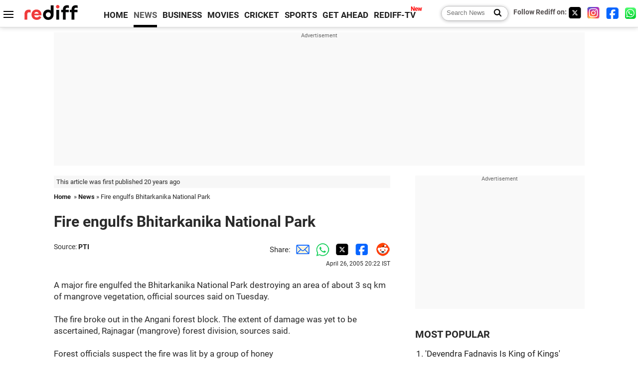

--- FILE ---
content_type: text/html
request_url: https://recoprofile.rediff.com/shopping_recommendation/get_article_recommendation.php/?function=show_recommendation&frompage=article&artUrl=https%3A%2F%2Fwww.rediff.com%2Fnews%2Freport%2Ffire%2F20050426.htm&is_mobile=0&location=US
body_size: 2061
content:
show_recommendation({"elements": [{"c_id": "", "imageurl": "https://im.rediff.com/300-300/news/2026/jan/14trump.jpg", "topic": "russiaukraineconflict", "meta": "", "section_name": "news", "c_type": "edit_news", "title": "'For national security': Trump now threatens tariffs over Greenland", "url": "http://www.rediff.com/news/report/for-national-security-trump-now-threatens-tariffs-over-greenland/20260117.htm", "label": "", "publish_date": "2026-01-17T11:07:28Z", "abstract": "Trump has repeatedly asserted that Greenland is important to safeguard the US from Russia and China's presence in the Arctic Ocean, and has demanded that the Kingdom of Denmark sell the self-governed territory."}, {"c_id": "", "imageurl": "https://im.rediff.com/300-300/news/2026/jan/17fadnavis.jpg", "topic": "maharashtrapolitics", "meta": "", "section_name": "news", "c_type": "edit_news", "title": "'Devendra Fadnavis Is King of Kings'", "url": "http://www.rediff.com/news/special/devendra-fadnavis-is-king-of-kings/20260117.htm", "label": "", "publish_date": "2026-01-17T12:52:59Z", "abstract": "'If the BJP had contested all 227 seats, I believe they would have managed to secure a majority on their own.'"}, {"c_id": "", "imageurl": "https://im.rediff.com/300-300/news/2026/jan/17dhurandar-poster-on-fadnavis-news.jpg", "topic": "", "meta": "", "section_name": "news", "c_type": "edit_news", "title": "'Dhurandhar Devendra' posters appear in Mumbai after BMC results", "url": "http://www.rediff.com/news/report/dhurandhar-devendra-posters-appear-in-mumbai-after-bmc-results/20260117.htm", "label": "", "publish_date": "2026-01-17T11:39:06Z", "abstract": "Large hoardings praising Fadnavis' leadership appeared across the city, reflecting a celebratory mood within the BJP camp following its strong performance in the country's richest civic body."}, {"c_id": "", "imageurl": "https://im.rediff.com/300-300/news/2026/jan/17indigo1.jpg", "topic": "airlineindustry", "meta": "", "section_name": "news", "c_type": "edit_news", "title": "IndiGo Flyers Get Refunds, Bonus Vouchers", "url": "http://www.rediff.com/news/report/indigo-flyers-get-refunds-bonus-vouchers/20260117.htm", "label": "", "publish_date": "2026-01-17T10:07:03Z", "abstract": "IndiGo has informed DGCA that 'all refunds for IndiGo flight cancellations during the period of December 3-5 have been fully processed and cleared to the original source of payment.'"}, {"c_id": "", "imageurl": "https://im.rediff.com/300-300/news/2025/dec/23donald-trump.jpg", "topic": "indiapakrelations", "meta": "", "section_name": "news", "c_type": "edit_news", "title": "'Sharif said I saved 10 mn': Trump repeats India-Pak conflict claims", "url": "http://www.rediff.com/news/report/sharif-said-i-saved-10-mn-trump-repeats-india-pak-conflict-claims/20260117.htm", "label": "", "publish_date": "2026-01-17T08:59:11Z", "abstract": "Trump has made similar claims many times since May 10 last year, stating that it was his pressure that led to peace between the two nuclear-armed neighbours as he makes his pitch for the Nobel Peace Prize."}, {"c_id": "", "imageurl": "https://im.rediff.com/300-300/news/2026/jan/17aimim-3.jpg", "topic": "electionnews", "meta": "", "section_name": "news", "c_type": "edit_news", "title": "How Muslims Voted In BMC Elections", "url": "http://www.rediff.com/news/special/jyoti-punwani-how-muslims-voted-in-bmc-elections/20260117.htm", "label": "", "publish_date": "2026-01-17T12:55:39Z", "abstract": "The real surprise in these results came from Asaduddin Owaisi's AIMIM.  Of the 29 Muslim candidates who got elected to the 227-strong BMC, the Congress and the AIMIM between them bagged 22."}, {"c_id": "", "imageurl": "https://im.rediff.com/300-300/news/2026/jan/17devendra-fadnavis6.jpg", "topic": "", "meta": "", "section_name": "news", "c_type": "edit_news", "title": "Saffron tsunami in Maha: BJP wins 1,425 seats in 29 corporations", "url": "http://www.rediff.com/news/report/maharashtra-civic-election-2026-bjp-wins-1425-seats-in-29-corporations/20260117.htm", "label": "", "publish_date": "2026-01-17T12:26:01Z", "abstract": "According to the final tally, the BJP won 1,425 out of a total 2,869 seats, Shiv Sena 399, Congress 324, NCP 167, Shiv Sena-UBT 155, NCP-SP 36, MNS 13, BSP 6, parties registered with the SEC 129, unrecognised parties 196, and 19 independents.  "}, {"c_id": "", "imageurl": "https://im.rediff.com/300-300/news/2026/jan/17fadnavis.jpg", "topic": "nationalpolitics", "meta": "", "section_name": "news", "c_type": "edit_news", "title": "Devendra Fadnavis is BJP's man of the match in Maharashtra polls", "url": "http://www.rediff.com/news/report/fadnavis-is-bjps-man-of-the-match-in-maharashtra-polls/20260117.htm", "label": "", "publish_date": "2026-01-17T12:50:54Z", "abstract": "Maharashtra Chief Minister Devendra Fadnavis orchestrated a significant victory for the BJP in the recent civic polls, solidifying his position as a key strategist and influential leader within the party."}, {"c_id": "", "imageurl": "https://im.rediff.com/300-300/news/2026/jan/17india-eu-fta1.jpg", "topic": "", "meta": "", "section_name": "news", "c_type": "edit_news", "title": "India-EU FTA: 'Mother Of All Deals': Goyal", "url": "http://www.rediff.com/news/report/india-eu-fta-mother-of-all-deals-goyal/20260117.htm", "label": "", "publish_date": "2026-01-17T11:25:48Z", "abstract": "Both India and the EU are likely to announce a conclusion of trade talks on January 27."}, {"c_id": "", "imageurl": "https://im.rediff.com/300-300/news/2026/jan/17shinde.jpg", "topic": "", "meta": "", "section_name": "news", "c_type": "edit_news", "title": "Maha civic polls: When Shiv Sena trumped BJP by just one seat", "url": "http://www.rediff.com/news/report/maha-civic-polls-when-shiv-sena-trumped-bjp-by-just-one-seat/20260117.htm", "label": "", "publish_date": "2026-01-17T12:05:56Z", "abstract": "The Shiv Sena secured a narrow victory over its ally BJP in the Kalyan-Dombivli Municipal Corporation (KDMC) elections. With no party securing a clear majority, negotiations and strategic discussions are expected."}]})

--- FILE ---
content_type: text/html; charset=utf-8
request_url: https://www.google.com/recaptcha/api2/aframe
body_size: 147
content:
<!DOCTYPE HTML><html><head><meta http-equiv="content-type" content="text/html; charset=UTF-8"></head><body><script nonce="CmnM2co4HbAoWq41scbYQw">/** Anti-fraud and anti-abuse applications only. See google.com/recaptcha */ try{var clients={'sodar':'https://pagead2.googlesyndication.com/pagead/sodar?'};window.addEventListener("message",function(a){try{if(a.source===window.parent){var b=JSON.parse(a.data);var c=clients[b['id']];if(c){var d=document.createElement('img');d.src=c+b['params']+'&rc='+(localStorage.getItem("rc::a")?sessionStorage.getItem("rc::b"):"");window.document.body.appendChild(d);sessionStorage.setItem("rc::e",parseInt(sessionStorage.getItem("rc::e")||0)+1);localStorage.setItem("rc::h",'1768641309385');}}}catch(b){}});window.parent.postMessage("_grecaptcha_ready", "*");}catch(b){}</script></body></html>